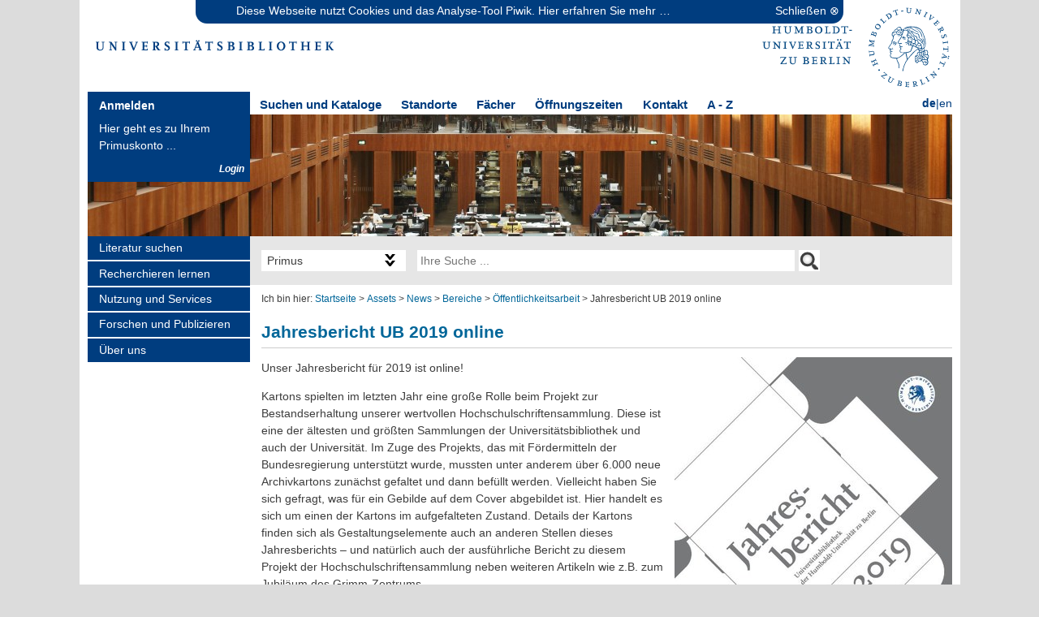

--- FILE ---
content_type: text/html;charset=utf-8
request_url: https://www.ub.hu-berlin.de/de/assets/news/bereiche/oeffentlichkeit/copy_of_jahresbericht-ub-2019-online
body_size: 10938
content:
<!DOCTYPE html PUBLIC "-//W3C//DTD XHTML 1.0 Strict//EN" "http://www.w3.org/TR/xhtml1/DTD/xhtml1-strict.dtd">
<html xmlns="http://www.w3.org/1999/xhtml" lang="de" xml:lang="de">
  <head><meta http-equiv="Content-Type" content="text/html; charset=UTF-8" />
    
    
    
  

  
    
  
    
  
  
    
    
    
    
    
  <meta charset="utf-8" /><meta name="twitter:card" content="summary" /><meta property="og:site_name" content="Universitaetsbibliothek der HU Berlin" /><meta property="og:title" content="Jahresbericht UB 2019 online" /><meta property="og:type" content="website" /><meta name="twitter:site" content="@UBHumboldtUni" /><meta property="og:article:publisher" content="https://www.facebook.com/grimmzentrum" /><meta property="og:description" content="" /><meta property="og:url" content="https://www.ub.hu-berlin.de/de/assets/news/bereiche/oeffentlichkeit/copy_of_jahresbericht-ub-2019-online" /><meta property="og:image" content="https://www.ub.hu-berlin.de/de/assets/news/bereiche/oeffentlichkeit/copy_of_jahresbericht-ub-2019-online/@@images/image-1200-a2ffa1c7dae7bd44920cd9e510b3cb75.jpeg" /><meta property="og:image:width" content="522" /><meta property="og:image:height" content="610" /><meta property="og:image:type" content="image/jpeg" /><meta name="DC.date.created" content="2020-09-29T10:00:21+01:00" /><meta name="DC.date.modified" content="2024-09-05T13:47:10+01:00" /><meta name="DC.type" content="Nachricht" /><meta name="DC.format" content="text/plain" /><meta name="DC.language" content="de" /><meta name="DC.date.valid_range" content="2020/09/29 - 2024/09/05" /><meta name="viewport" content="width=device-width, initial-scale=1.0" /><meta name="generator" content="Plone - https://plone.org/" /><title>Jahresbericht UB 2019 online — Universitätsbibliothek der Humboldt-Universität zu Berlin</title><script async="True" data-bundle="plone-fullscreen" integrity="sha384-yAbXscL0aoE/0AkFhaGNz6d74lDy9Cz7PXfkWNqRnFm0/ewX0uoBBoyPBU5qW7Nr" src="https://www.ub.hu-berlin.de/++webresource++6aa4c841-faf5-51e8-8109-90bd97e7aa07/++plone++static/plone-fullscreen/fullscreen.js"></script><script data-bundle="plone" integrity="sha384-10Qe/QrU7Gixx5Q42MBnBA9KQdjKfonEsQ6yZ6ol2Z8D9usXt/Tsa1iTWSAuSXaa" src="https://www.ub.hu-berlin.de/++webresource++fed1f233-5888-5282-956c-f4e82a740844/++plone++static/bundle-plone/bundle.min.js"></script><script data-bundle="hubub.plone.webresources-jqueryui_structure" integrity="sha384-OM6VSFJne3CCybME9YaIa0ML7S+vDPvgeRwMBFMqrdvz0js3fddNDYZDBGm5GdSs" src="https://www.ub.hu-berlin.de/++webresource++688ec934-65a1-53cf-abfc-0fc331f70df6/++plone++hubub.plone.webresources/js/jquery-ui.min.js"></script><script data-bundle="ubtheme-js" integrity="sha384-tngoirJJb85VCAxsfVBpnyk41FddDO+eDGzUus0OWh7O510eXSwum4Vs7jqWb6ub" src="https://www.ub.hu-berlin.de/++webresource++eed82dcd-ccc1-5e87-975a-9f2056834e8d/++theme++hub-ub-theme/hubub2/deploy/js/hubub-theme-bundle.min.js"></script><script data-bundle="hubub.plone.tiles-bundle" integrity="sha384-MSy06PT1MTS5GNQXh5WssmLr6KP64vpaIq00YFhGgJpKoFMmdnbcN9XWU3mQ5EjY" src="https://www.ub.hu-berlin.de/++webresource++ed2bf94c-37bf-5180-91a4-69303b2cc708/++plone++hubub.plone.tiles/js/hubub-tiles-bundle.min.js"></script><script data-bundle="hubub.plone.webresources-bootstrap" integrity="sha384-aJ21OjlMXNL5UyIl/XNwTMqvzeRMZH2w8c5cRVpzpU8Y5bApTppSuUkhZXN0VxHd" src="https://www.ub.hu-berlin.de/++webresource++4962633d-8973-5777-87ba-3cb9e35b7612/++plone++hubub.plone.webresources/js/bootstrap.min.js"></script><link rel="canonical" href="https://www.ub.hu-berlin.de/de/assets/news/bereiche/oeffentlichkeit/copy_of_jahresbericht-ub-2019-online" /><link rel="preload icon" type="image/svg+xml" href="https://www.ub.hu-berlin.de/de/favicon.ico?name=favicon.svg" /><link rel="mask-icon" href="https://www.ub.hu-berlin.de/de/favicon.ico?name=favicon.svg" /><link href="https://www.ub.hu-berlin.de/de/@@search" rel="search" title="Website durchsuchen" /><link data-bundle="easyform" href="https://www.ub.hu-berlin.de/++webresource++b6e63fde-4269-5984-a67a-480840700e9a/++resource++easyform.css" media="all" rel="stylesheet" type="text/css" /><link data-bundle="easyformplugin.fields" href="https://www.ub.hu-berlin.de/++webresource++f14745e6-bd42-5fb0-a7bf-7b9e165a52f7/++plone++easyformplugin.fields/styles.css" media="all" rel="stylesheet" type="text/css" /><link data-bundle="hubub.feedaggregator" href="https://www.ub.hu-berlin.de/++webresource++9871dc1d-2838-51de-91cc-b94dde2a897b/++plone++hubub.feedaggregator/css/hubub-feedaggregator-bundle.min.css" media="all" rel="stylesheet" type="text/css" /><link data-bundle="hubub.plone.ubpolicy" href="https://www.ub.hu-berlin.de/++webresource++9c0dd567-636a-57d1-8853-6ad64af74c67/++plone++hubub.plone.ubpolicy/css/hubub-plone-ubpolicy-bundle.min.css" media="all" rel="stylesheet" type="text/css" /><link data-bundle="hubub.plone.webresources-bootstrap" href="https://www.ub.hu-berlin.de/++webresource++5c0a34d2-e30c-56ea-a8d5-e60b7737e43f/++plone++hubub.plone.webresources/css/bootstrap.min.css" media="all" rel="stylesheet" type="text/css" /><link data-bundle="hubub.plone.webresources-fonts" href="https://www.ub.hu-berlin.de/++webresource++c8e5dbf4-5659-5b23-8ef6-8f0fc7e95ecf/++plone++hubub.plone.webresources/css/fonts.min.css" media="all" rel="stylesheet" type="text/css" /><link data-bundle="hubub.plone.webresources-jqueryui_structure" href="https://www.ub.hu-berlin.de/++webresource++741cd2ba-ccf6-50d9-96da-3af20da64375/++plone++hubub.plone.webresources/css/jquery-ui.structure.min.css" media="all" rel="stylesheet" type="text/css" /><link data-bundle="hubub.plone.tiles-bundle" href="https://www.ub.hu-berlin.de/++webresource++c270c6ef-841a-5b25-a8d1-cf75724061e7/++plone++hubub.plone.tiles/css/hubub-tiles-bundle.min.css" media="all" rel="stylesheet" type="text/css" /><link data-bundle="mosaic-css" href="https://www.ub.hu-berlin.de/++webresource++194c6646-85f9-57d9-9c89-31147d080b38/++plone++mosaic/mosaic.min.css" media="all" rel="stylesheet" type="text/css" /><link data-bundle="multilingual" href="https://www.ub.hu-berlin.de/++webresource++4b25ebfe-4288-5cbe-b3d2-cfa66e33cd82/++resource++plone.app.multilingual.stylesheet/multilingual.css" media="all" rel="stylesheet" type="text/css" /><link data-bundle="plone-fullscreen" href="https://www.ub.hu-berlin.de/++webresource++ac83a459-aa2c-5a45-80a9-9d3e95ae0847/++plone++static/plone-fullscreen/fullscreen.css" media="all" rel="stylesheet" type="text/css" /><link data-bundle="diazo" href="https://www.ub.hu-berlin.de/++webresource++fce51686-4744-513d-8b9d-9fb47d4d2f05/++theme++hub-ub-theme/hubub2/deploy/css/theme-frontend.min.css" media="all" rel="stylesheet" type="text/css" />
      <link id="favicon_ico" rel="icon" sizes="any" href="/++theme++hub-ub-theme/hubub2/deploy/img/favicon.ico" />
      <link id="favicon_svg" rel="icon" type="image/svg+xml" href="/++theme++hub-ub-theme/hubub2/deploy/img/favicon.svg" />
      <link id="favicon_appletouch" rel="apple-touch-icon" href="/++theme++hub-ub-theme/hubub2/deploy/img/apple-touch-icon.png" />
    </head>
  <body id="visual-portal-wrapper" class="col-content col-one frontend icons-off portaltype-news-item section-assets site-de subsection-news subsection-news-bereiche subsection-news-bereiche-oeffentlichkeit template-newsitem_view thumbs-off userrole-anonymous viewpermission-view mosaic-grid" dir="ltr" data-base-url="https://www.ub.hu-berlin.de/de/assets/news/bereiche/oeffentlichkeit/copy_of_jahresbericht-ub-2019-online" data-view-url="https://www.ub.hu-berlin.de/de/assets/news/bereiche/oeffentlichkeit/copy_of_jahresbericht-ub-2019-online" data-portal-url="https://www.ub.hu-berlin.de" data-i18ncatalogurl="https://www.ub.hu-berlin.de/plonejsi18n" data-pat-pickadate="{&quot;date&quot;: {&quot;selectYears&quot;: 200}, &quot;time&quot;: {&quot;interval&quot;: 5 } }" data-pat-plone-modal="{&quot;actionOptions&quot;: {&quot;displayInModal&quot;: false}}" data-pat-autotoc="{&quot;levels&quot;: &quot;h2,h3,h4&quot;}"><a id="top" class="hiddenStructure"></a><div class="page_margins">
      <div class="page">
<!-- header -->
        <div id="header" class="subcolumns">
          <div class="col_w40l">
            <div class="subcl"><a id="portal-logo" title="Universitätsbibliothek der Humboldt-Universität zu Berlin" href="https://www.ub.hu-berlin.de/de">
  <img alt="Universitaetsbibliothek der HU Berlin" src="https://www.ub.hu-berlin.de/@@site-logo/hubub.png" title="Universitaetsbibliothek der HU Berlin" /></a></div>
          </div>
          <div class="col_w60r">
            <div class="subcr">
  
    <a href="https://www.hu-berlin.de/de/" title="Humboldt-Universität zu Berlin" target="_blank">
      <img src="https://www.ub.hu-berlin.de/++theme++hub-ub-theme/img/logo_mit_wortmarke_blau_neu3.svg" alt="Logo &quot;Humboldt-Universität zu Berlin&quot;" title="Humboldt-Universität zu Berlin" />
    </a>
  
</div>
          </div>
        </div>
        <div id="site-head">
          <div class="wrap-viewlets">
            <!-- login to primo -->
            <div id="primo-login-wrapper"><div id="primo-login">
  <div class="viewlet-head">Anmelden</div>
  <div class="viewlet-content">Hier geht es zu Ihrem Primuskonto ...</div>
  <div class="viewlet-link">
    <a href="https://hu-berlin.hosted.exlibrisgroup.com/primo-explore/login?loginFn=signin&amp;vid=hub_ub&amp;lang=de_DE&amp;targetURL=https%3A%2F%2Fhu-berlin.hosted.exlibrisgroup.com%2Fprimo-explore%2Fsearch%3Fvid%3Dhub_ub%26lang%3Dde_DE" target="_blank" title="zur Anmeldung am Bibliothekskonto">Login</a>
  </div>
</div></div>
            <!-- main menu begin -->
            <!-- <div id="mainmenu" class="subcolumns">
              <div class="col_w90l">
                <div class="subcl">
                  <ul>
                    <li>
                      <a href="#">Suchen &amp; Kataloge</a>
                      <div class="submainmenu">
                        <ul>
                          <li><a href="#">Primus Suchportal</a></li>
                          <li><a href="#">Online Katalog (alte Version)</a></li>
                          <li><a href="#">Digitale Bibliothek</a></li>
                          <li><a href="#">Elektronische Zeitschriften</a></li>
                          <li><a href="#">Datenbanken</a></li>
                        </ul>
                      </div>
                    </li>
                    <li>
                      <a href="formattest.html">Standorte</a>
                      <div class="submainmenu">
                        <ul>
                          <li><a href="standortseite.html">Beispiel Standort</a></li>
                        </ul>
                      </div>
                    </li>
                    <li>
                      <a href="fachseite.html">F&#228;cher</a>
                      <div class="submainmenu">
                        <div class="subcolumns syncheight">
                          <div class="col_w50l">
                            <div class="subcl">
                              <ul>
                                <li><a href="#">&#220;bersicht</a></li>
                                <li><a href="#">Mathematik</a></li>
                                <li><a href="#">Deutsch</a></li>
                                <li><a href="#">Malen</a></li>
                                <li><a href="#">Schreiben</a></li>
                                <li><a href="#">Rechnen</a></li>
                              </ul>
                            </div>
                          </div>
                          <div class="col_w50r">
                            <div class="subcr">
                              <ul>
                                <li><a href="#">Schulgarten</a></li>
                                <li><a href="#">Geografie</a></li>
                                <li><a href="#">Informatik</a></li>
                                <li><a href="#">Geschichte</a></li>
                                <li><a href="#">Lesen und Schreiben f&#252;r Erwachsene</a></li>
                              </ul>
                            </div>
                          </div>
                        </div>
                      </div>
                    </li>
                    <li>
                      <a href="#">&#214;ffnungszeiten</a>
                    </li>
                    <li>
                      <a href="#">Kontakt</a>
                    </li>
                  </ul>
                </div>
              </div>
              <div class="col_w10r">
                <div class="subcr" id="language">
                  <span>language selector</span>
                </div>
              </div>
            </div> -->
            <div id="mainmenu">
              <div class="nav">
        <ul>
            
                <li class="mobile nodesktop">
                    <a href="https://hu-berlin.hosted.exlibrisgroup.com/primo-explore/login?loginFn=signin&amp;vid=hub_ub&amp;targetURL=https://hu-berlin.hosted.exlibrisgroup.com/primo-explore/search?vid=hub_ub" title="Primus Login">Primus Login</a>
                    
                </li>
            
                <li class="mobile desktop has_subtree">
                    <a href="/de/literatur-suchen/kataloge" title="Suchen und Kataloge">Suchen und Kataloge</a>
                    
                        <div class="submainmenu">
                            <ul>
                                
                                    
                                        
                                            
                                                
                                                    <li>
                                                        <a href="http://primus.hu-berlin.de" title="Primus Suchportal">Primus Suchportal</a>
                                                    </li>
                                                
                                                    <li>
                                                        <a href="https://ezb.ur.de/ezeit/fl.phtml?bibid=UBHUB&amp;lang=de" title="Elektronische Zeitschriften">Elektronische Zeitschriften</a>
                                                    </li>
                                                
                                                    <li>
                                                        <a href="http://dbis.uni-regensburg.de/?bib_id=ubhub" title="Datenbanken">Datenbanken</a>
                                                    </li>
                                                
                                                    
                                                
                                                    
                                                
                                            
                                        
                                    
                                    
                                        
                                            
                                                
                                                    
                                                
                                                    
                                                
                                                    
                                                
                                                    <li>
                                                        <a href="https://www.ub.hu-berlin.de/de/literatur-suchen/sammlungen/digitale-sammlungen" title="Digitalisate der UB">Digitale Sammlungen</a>
                                                    </li>
                                                
                                                    <li>
                                                        <a href="https://edoc.hu-berlin.de/" title="Publikationsserver">Publikationsserver</a>
                                                    </li>
                                                
                                            
                                        
                                    
                                
                            </ul>
                        </div>
                    
                </li>
            
                <li class="mobile desktop has_subtree">
                    <a href="/de/standorte" title="Standorte">Standorte</a>
                    
                        <div class="submainmenu">
                            <ul>
                                
                                    
                                        
                                            
                                                
                                                    <li>
                                                        <a href="/de/standorte/jacob-und-wilhelm-grimm-zentrum" title="Sozial- und Geisteswissenschaften, Wirtschaftswissenschaften">Jacob-und-Wilhelm-Grimm-Zentrum</a>
                                                    </li>
                                                
                                                    <li>
                                                        <a href="/de/standorte/erwin-schroedinger-zentrum-zwbib-nawi" title="Chemie, Geographie, Informatik, Mathematik, Physik, Psychologie">Erwin-Schrödinger-Zentrum / ZwB Naturwissenschaften</a>
                                                    </li>
                                                
                                                    <li>
                                                        <a href="/de/standorte/zwbasienafrika" title="Asienwissenschaften, Afrikawissenschaften">ZwB Asien-/Afrikawissenschaften und Islamische Theologie</a>
                                                    </li>
                                                
                                                    <li>
                                                        <a href="/de/standorte/zwbcampusnord" title="Agrarwissenschaften, Anglistik-Amerikanistik, Biologie, Sport">ZwB Campus Nord</a>
                                                    </li>
                                                
                                                    <li>
                                                        <a href="/de/standorte/zwbfrphilologien" title="Romanistik, Slawistik, Hungarologie (August-Boeckh-Haus)">ZwB Fremdsprachliche Philologien / TB Großbritannien-Zentrum</a>
                                                    </li>
                                                
                                                    <li>
                                                        <a href="/de/standorte/zwbgermanistik" title="Germanistik, Skandinavistik">ZwB Germanistik/ Skandinavistik</a>
                                                    </li>
                                                
                                                    
                                                
                                                    
                                                
                                                    
                                                
                                                    
                                                
                                                    
                                                
                                                    
                                                
                                            
                                        
                                    
                                    
                                        
                                            
                                                
                                                    
                                                
                                                    
                                                
                                                    
                                                
                                                    
                                                
                                                    
                                                
                                                    
                                                
                                                    <li>
                                                        <a href="/de/standorte/zwbarchaeologie" title="Klassische Archäologie">ZwB Klassische Archäologie </a>
                                                    </li>
                                                
                                                    <li>
                                                        <a href="/de/standorte/zwbmusikwissenschaft" title="Musikwissenschaft">ZwB Musikwissenschaft</a>
                                                    </li>
                                                
                                                    <li>
                                                        <a href="/de/standorte/zwbrecht" title="Rechtswissenschaft">ZwB Rechtswissenschaft</a>
                                                    </li>
                                                
                                                    <li>
                                                        <a href="/de/standorte/zwbtheologie" title="Zweigbibliothek Theologie Teilbibliothek des Instituts Kirche und Judentum ">ZwB Theologie</a>
                                                    </li>
                                                
                                                    <li>
                                                        <a href="/de/standorte/tbjapanologie" title="Japanologie">TB Japanologie</a>
                                                    </li>
                                                
                                                    <li>
                                                        <a href="/de/standorte/archiv" title="Universitätsarchiv">Universitätsarchiv</a>
                                                    </li>
                                                
                                            
                                        
                                    
                                
                            </ul>
                        </div>
                    
                </li>
            
                <li class="nomobile desktop has_subtree">
                    <a href="/de/faecher" title="Fächer">Fächer</a>
                    
                        <div class="submainmenu">
                            
                                <div class="subcolumns syncheight">
                                    <div class="col_w50l">
                                        <div class="subcl">
                                            <ul>
                                                
                                                    <li>
                                                        <a href="/de/faecher/afrikawissenschaften" title="Afrikawissenschaften">Afrikawissenschaften</a>
                                                    </li>
                                                
                                                    <li>
                                                        <a href="/de/faecher/agrarwissenschaften" title="Agrarwissenschaften">Agrarwissenschaften</a>
                                                    </li>
                                                
                                                    <li>
                                                        <a href="/de/faecher/anglistik" title="Anglistik/Amerikanistik">Anglistik/Amerikanistik</a>
                                                    </li>
                                                
                                                    <li>
                                                        <a href="/de/faecher/archaeologie" title="Archäologie">Archäologie</a>
                                                    </li>
                                                
                                                    <li>
                                                        <a href="/de/faecher/asienwissenschaften" title="Asienwissenschaften">Asienwissenschaften</a>
                                                    </li>
                                                
                                                    <li>
                                                        <a href="/de/faecher/bibliothekswissenschaft" title="Bibliotheks- und Informationswissen&amp;shy;schaft">Bibliotheks- und Informationswissen­schaft</a>
                                                    </li>
                                                
                                                    <li>
                                                        <a href="/de/faecher/biologie" title="Biologie">Biologie</a>
                                                    </li>
                                                
                                                    <li>
                                                        <a href="/de/faecher/chemie" title="Chemie">Chemie</a>
                                                    </li>
                                                
                                                    <li>
                                                        <a href="/de/faecher/erziehungswissenschaften" title="Erziehungswissenschaften">Erziehungswissenschaften</a>
                                                    </li>
                                                
                                                    <li>
                                                        <a href="/de/faecher/ethnologie-volks-und-voelkerkunde" title="Ethnologie (Sozial- und Kulturanthropologie, Empirische Kulturwissenschaft)">Ethnologie (Sozial- und Kulturanthropologie, Empirische Kulturwissenschaft)</a>
                                                    </li>
                                                
                                                    <li>
                                                        <a href="/de/faecher/gender-studies" title="Gender Studies">Gender Studies</a>
                                                    </li>
                                                
                                                    <li>
                                                        <a href="/de/faecher/geographie" title="Geographie">Geographie</a>
                                                    </li>
                                                
                                                    <li>
                                                        <a href="/de/faecher/germanistik" title="Germanistik">Germanistik</a>
                                                    </li>
                                                
                                                    <li>
                                                        <a href="/de/faecher/geschichte" title="Geschichte">Geschichte</a>
                                                    </li>
                                                
                                                    <li>
                                                        <a href="/de/faecher/hochschulwesen" title="Hochschulwesen">Hochschulwesen</a>
                                                    </li>
                                                
                                                    <li>
                                                        <a href="/de/faecher/hungarologie" title="Hungarologie">Hungarologie</a>
                                                    </li>
                                                
                                                    <li>
                                                        <a href="/de/faecher/informatik" title="Informatik">Informatik</a>
                                                    </li>
                                                
                                                    <li>
                                                        <a href="/de/faecher/japanologie" title="Japanologie">Japanologie</a>
                                                    </li>
                                                
                                                    <li>
                                                        <a href="/de/faecher/klassische-philologie" title="Klassische Philologie">Klassische Philologie</a>
                                                    </li>
                                                
                                                    
                                                
                                                    
                                                
                                                    
                                                
                                                    
                                                
                                                    
                                                
                                                    
                                                
                                                    
                                                
                                                    
                                                
                                                    
                                                
                                                    
                                                
                                                    
                                                
                                                    
                                                
                                                    
                                                
                                                    
                                                
                                                    
                                                
                                                    
                                                
                                                    
                                                
                                                    
                                                
                                                    
                                                
                                            </ul>
                                        </div>
                                    </div>
                                    <div class="col_w50r">
                                        <div class="subcr">
                                            <ul>
                                                
                                                    
                                                
                                                    
                                                
                                                    
                                                
                                                    
                                                
                                                    
                                                
                                                    
                                                
                                                    
                                                
                                                    
                                                
                                                    
                                                
                                                    
                                                
                                                    
                                                
                                                    
                                                
                                                    
                                                
                                                    
                                                
                                                    
                                                
                                                    
                                                
                                                    
                                                
                                                    
                                                
                                                    
                                                
                                                    <li>
                                                        <a href="/de/faecher/kulturwissenschaft" title="Kulturwissenschaft">Kulturwissenschaft</a>
                                                    </li>
                                                
                                                    <li>
                                                        <a href="/de/faecher/kunst" title="Kunst- und Bildgeschichte">Kunst- und Bildgeschichte</a>
                                                    </li>
                                                
                                                    <li>
                                                        <a href="/de/faecher/mathematik" title="Mathematik">Mathematik</a>
                                                    </li>
                                                
                                                    <li>
                                                        <a href="/de/faecher/medienwissenschaft" title="Medienwissenschaft">Medienwissenschaft</a>
                                                    </li>
                                                
                                                    <li>
                                                        <a href="/de/faecher/musikwissenschaft" title="Musikwissenschaft">Musikwissenschaft</a>
                                                    </li>
                                                
                                                    <li>
                                                        <a href="/de/faecher/philosophie" title="Philosophie">Philosophie</a>
                                                    </li>
                                                
                                                    <li>
                                                        <a href="/de/faecher/physik" title="Physik">Physik</a>
                                                    </li>
                                                
                                                    <li>
                                                        <a href="/de/faecher/politikwissenschaften" title="Politikwissenschaften">Politikwissenschaften</a>
                                                    </li>
                                                
                                                    <li>
                                                        <a href="/de/faecher/psychologie" title="Psychologie">Psychologie</a>
                                                    </li>
                                                
                                                    <li>
                                                        <a href="/de/faecher/rechtswissenschaft" title="Rechtswissenschaft">Rechtswissenschaft</a>
                                                    </li>
                                                
                                                    <li>
                                                        <a href="/de/faecher/rehabilitationswissenschaften" title="Rehabilitations&amp;shy;wissenschaften">Rehabilitations­wissenschaften</a>
                                                    </li>
                                                
                                                    <li>
                                                        <a href="/de/faecher/romanistik" title="Romanistik">Romanistik</a>
                                                    </li>
                                                
                                                    <li>
                                                        <a href="/de/faecher/skandinavistik" title="Skandinavistik">Skandinavistik</a>
                                                    </li>
                                                
                                                    <li>
                                                        <a href="/de/faecher/slawistik" title="Slawistik">Slawistik</a>
                                                    </li>
                                                
                                                    <li>
                                                        <a href="/de/faecher/soziologie" title="Soziologie">Soziologie</a>
                                                    </li>
                                                
                                                    <li>
                                                        <a href="/de/faecher/sportwissenschaft" title="Sportwissenschaft">Sportwissenschaft</a>
                                                    </li>
                                                
                                                    <li>
                                                        <a href="/de/faecher/theologie" title="Theologie und Religionswissenschaft">Theologie und Religionswissenschaft</a>
                                                    </li>
                                                
                                                    <li>
                                                        <a href="/de/faecher/wirtschaftswissenschaften" title="Wirtschaftswissenschaften">Wirtschaftswissenschaften</a>
                                                    </li>
                                                
                                                    <li>
                                                        <a href="/de/faecher/wissenschaftsgeschichte" title="Wissenschaftsgeschichte">Wissenschaftsgeschichte</a>
                                                    </li>
                                                
                                            </ul>
                                        </div>
                                    </div>
                                </div>
                            
                        </div>
                    
                </li>
            
                <li class="mobile desktop">
                    <a href="/de/ueber-uns/kontakt/oeffnungszeiten" title="Öffnungszeiten">Öffnungszeiten</a>
                    
                </li>
            
                <li class="mobile desktop">
                    <a href="/de/ueber-uns/kontakt" title="Kontakt">Kontakt</a>
                    
                </li>
            
                <li class="mobile desktop">
                    <a href="/de/a-z" title="A - Z">A - Z</a>
                    
                </li>
            
        </ul>
  </div>
              <div id="language"><ul id="portal-languageselector">
    
      <li class="currentLanguage language-de">
          <a href="https://www.ub.hu-berlin.de/@@multilingual-selector/b7cdbed25d4c441dae4e144bd33772b8/de?set_language=de" title="Deutsch">de</a>
      </li>
      <span>|</span>
    
      <li class="language-en">
          <a href="https://www.ub.hu-berlin.de/@@multilingual-selector/b7cdbed25d4c441dae4e144bd33772b8/en?set_language=en" title="English">en</a>
      </li>
      
    
  </ul></div>
            </div>
            <!-- main menu end -->
          </div>
          <div class="" id="stage"><div id="header_image">
  
    <img class="nocaptionimg" alt="head image" width="1065" height="150" src="https://www.ub.hu-berlin.de/++theme++hub-ub-theme/img/default_header.png" />
    
  
</div></div>
          
        </div>
        <div id="main"><!-- menu col --><div id="col1">
            
            <div id="col1_content" class="floatreset">
      
        
  <div class="portletwrapper-mainnavigation" id="portletwrapper-706c6f6e652e6c656674636f6c756d6e0a636f6e746578740a2f75625f35320a6d61696e6e617669676174696f6e" data-portlethash="706c6f6e652e6c656674636f6c756d6e0a636f6e746578740a2f75625f35320a6d61696e6e617669676174696f6e">
  <aside class="portlet portletNavigationTree mainnavigation" role="navigation">
    <nav class="portletContent lastItem">
      <ul class="navTree navTreeRoot"><!-- navTreeLevel0-->
        
    
    
      <li class="navTreeItem visualNoMarker navTreeFolderish section-literatur-suchen navTreeLevel0" id="level0-0">
        

          <a href="https://www.ub.hu-berlin.de/de/literatur-suchen" title="" class="state-published navTreeFolderish ">

            

            
            Literatur suchen
          </a>
          
            <ul class="navTree">
              
    
    
      <li class="navTreeItem visualNoMarker navTreeFolderish section-kataloge navTreeLevel1" id="level0-0level1-0">
        

          <a href="https://www.ub.hu-berlin.de/de/literatur-suchen/kataloge" title="" class="state-published navTreeFolderish ">

            

            
            Recherche-Einstiege im Überblick »
          </a>
          
        
      </li>
    
      <li class="navTreeItem visualNoMarker navTreeFolderish section-online-ressourcen navTreeLevel1" id="level0-0level1-1">
        

          <a href="https://www.ub.hu-berlin.de/de/literatur-suchen/online-ressourcen" title="" class="state-published navTreeFolderish ">

            

            
            Online-Ressourcen »
          </a>
          
        
      </li>
    
      <li class="navTreeItem visualNoMarker navTreeFolderish section-zeitschriften navTreeLevel1" id="level0-0level1-2">
        

          <a href="https://www.ub.hu-berlin.de/de/literatur-suchen/zeitschriften" title="" class="state-published navTreeFolderish ">

            

            
            Zeitschriften »
          </a>
          
        
      </li>
    
      <li class="navTreeItem visualNoMarker navTreeFolderish section-fachdatenbanken navTreeLevel1" id="level0-0level1-3">
        

          <a href="https://www.ub.hu-berlin.de/de/literatur-suchen/fachdatenbanken" title="" class="state-published navTreeFolderish ">

            

            
            Datenbanken »
          </a>
          
        
      </li>
    
      <li class="navTreeItem visualNoMarker navTreeFolderish section-thematische-suche navTreeLevel1" id="level0-0level1-4">
        

          <a href="https://www.ub.hu-berlin.de/de/literatur-suchen/thematische-suche" title="Grundsätzliche Erläuterungen zur Suche mit Schlagworten und Klassifikationen an der UB" class="state-published navTreeFolderish ">

            

            
            Thematische Suche »
          </a>
          
        
      </li>
    
      <li class="navTreeItem visualNoMarker navTreeFolderish section-dig-hub navTreeLevel1" id="level0-0level1-5">
        

          <a href="https://www.ub.hu-berlin.de/de/literatur-suchen/dig-hub" title="" class="state-published navTreeFolderish ">

            

            
            Digitale Sammlungen »
          </a>
          
        
      </li>
    
      <li class="navTreeItem visualNoMarker navTreeFolderish section-publikationsserver navTreeLevel1" id="level0-0level1-6">
        

          <a href="https://www.ub.hu-berlin.de/de/literatur-suchen/publikationsserver" title="Dokumente- und Publikationsserver der HU" class="state-published navTreeFolderish ">

            

            
            Publikationsserver »
          </a>
          
        
      </li>
    
      <li class="navTreeItem visualNoMarker navTreeFolderish section-sammlungen navTreeLevel1" id="level0-0level1-7">
        

          <a href="https://www.ub.hu-berlin.de/de/literatur-suchen/sammlungen" title="" class="state-published navTreeFolderish ">

            

            
            Historische Sammlungen »
          </a>
          
        
      </li>
    
      <li class="navTreeItem visualNoMarker navTreeFolderish section-fachinformationsdienste navTreeLevel1" id="level0-0level1-8">
        

          <a href="https://www.ub.hu-berlin.de/de/literatur-suchen/fachinformationsdienste" title="Mit Unterstützung der Deutschen Forschungsgemeinschaft pflegt die UB der HU das Sondersammelgebiet SSG Volks- und Völkerkunde   Das bis Ende 2013 gepflegte SSG Hochschulwesen ist seit 1.1.2015 Partner in dem im Aufbau befindlichen Fachinformationsdienst Erziehungswissenschaft und Bildungsforschung. " class="state-published navTreeFolderish ">

            

            
            Fachinformations­dienste (FID) »
          </a>
          
        
      </li>
    
      <li class="navTreeItem visualNoMarker section-anschaffungsvorschlag navTreeLevel1" id="level0-0level1-9">
        

          <a href="/ub_52/resolveuid/f638a4a0bdd64b8db64e9d192acb96f9" title="" class="state-published ">

            

            
            Anschaffungsvorschlag
          </a>
          
        
      </li>
    
  


            </ul>
          
        
      </li>
    
      <li class="navTreeItem visualNoMarker navTreeFolderish section-recherche-lernen navTreeLevel0" id="level0-1">
        

          <a href="https://www.ub.hu-berlin.de/de/recherche-lernen" title="" class="state-published navTreeFolderish ">

            

            
            Recherchieren lernen
          </a>
          
            <ul class="navTree">
              
    
    
      <li class="navTreeItem visualNoMarker navTreeFolderish section-fuehrungen-schulungen-webinare navTreeLevel1" id="level0-1level1-0">
        

          <a href="https://www.ub.hu-berlin.de/de/recherche-lernen/fuehrungen-schulungen-webinare" title="" class="state-published navTreeFolderish ">

            

            
            Führungen, Schulungen, Webinare »
          </a>
          
        
      </li>
    
      <li class="navTreeItem visualNoMarker navTreeFolderish section-tutorials navTreeLevel1" id="level0-1level1-1">
        

          <a href="https://www.ub.hu-berlin.de/de/recherche-lernen/tutorials" title="Online-Tutorial zum Umgang mit den Dienstleistungen der UB und zur Recherche- und Informationskompetenz." class="state-published navTreeFolderish ">

            

            
            Tutorials »
          </a>
          
        
      </li>
    
      <li class="navTreeItem visualNoMarker navTreeFolderish section-actionbound navTreeLevel1" id="level0-1level1-2">
        

          <a href="https://www.ub.hu-berlin.de/de/recherche-lernen/actionbound" title="" class="state-published navTreeFolderish ">

            

            
            Smartphone-Rallyes mit Actionbound  »
          </a>
          
        
      </li>
    
  


            </ul>
          
        
      </li>
    
      <li class="navTreeItem visualNoMarker navTreeFolderish section-nutzung-und-services navTreeLevel0" id="level0-2">
        

          <a href="https://www.ub.hu-berlin.de/de/nutzung-und-services" title="" class="state-published navTreeFolderish ">

            

            
            Nutzung und Services
          </a>
          
            <ul class="navTree">
              
    
    
      <li class="navTreeItem visualNoMarker navTreeFolderish section-anmeldung-und-ausleihe navTreeLevel1" id="level0-2level1-0">
        

          <a href="https://www.ub.hu-berlin.de/de/nutzung-und-services/anmeldung-und-ausleihe" title="" class="state-published navTreeFolderish ">

            

            
            Anmeldung und Ausleihe »
          </a>
          
        
      </li>
    
      <li class="navTreeItem visualNoMarker navTreeFolderish section-medienbestaende-vor-ort navTreeLevel1" id="level0-2level1-1">
        

          <a href="https://www.ub.hu-berlin.de/de/nutzung-und-services/medienbestaende-vor-ort" title="" class="state-published navTreeFolderish ">

            

            
            Medienbestände vor Ort »
          </a>
          
        
      </li>
    
      <li class="navTreeItem visualNoMarker navTreeFolderish section-zugang-zu-online-ressourcen navTreeLevel1" id="level0-2level1-2">
        

          <a href="https://www.ub.hu-berlin.de/de/nutzung-und-services/zugang-zu-online-ressourcen" title="" class="state-published navTreeFolderish ">

            

            
            Zugang zu Online-Ressourcen »
          </a>
          
        
      </li>
    
      <li class="navTreeItem visualNoMarker navTreeFolderish section-fernleihe-und-dokumentlieferung navTreeLevel1" id="level0-2level1-3">
        

          <a href="https://www.ub.hu-berlin.de/de/nutzung-und-services/fernleihe-und-dokumentlieferung" title="" class="state-published navTreeFolderish ">

            

            
            Fernleihe und Dokumentlieferung »
          </a>
          
        
      </li>
    
      <li class="navTreeItem visualNoMarker navTreeFolderish section-information-und-recherche navTreeLevel1" id="level0-2level1-4">
        

          <a href="https://www.ub.hu-berlin.de/de/nutzung-und-services/information-und-recherche" title="" class="state-published navTreeFolderish ">

            

            
            Information und Recherche »
          </a>
          
        
      </li>
    
      <li class="navTreeItem visualNoMarker navTreeFolderish section-arbeiten-vor-ort navTreeLevel1" id="level0-2level1-5">
        

          <a href="https://www.ub.hu-berlin.de/de/nutzung-und-services/arbeiten-vor-ort" title="" class="state-published navTreeFolderish ">

            

            
            Arbeiten vor Ort »
          </a>
          
        
      </li>
    
      <li class="navTreeItem visualNoMarker navTreeFolderish section-unsere-angebote-fuer navTreeLevel1" id="level0-2level1-6">
        

          <a href="https://www.ub.hu-berlin.de/de/nutzung-und-services/unsere-angebote-fuer" title="" class="state-published navTreeFolderish ">

            

            
            Unsere Angebote für... »
          </a>
          
        
      </li>
    
      <li class="navTreeItem visualNoMarker navTreeFolderish section-unsere-regeln navTreeLevel1" id="level0-2level1-7">
        

          <a href="https://www.ub.hu-berlin.de/de/nutzung-und-services/unsere-regeln" title="" class="state-published navTreeFolderish ">

            

            
            Unsere Regeln »
          </a>
          
        
      </li>
    
  


            </ul>
          
        
      </li>
    
      <li class="navTreeItem visualNoMarker navTreeFolderish section-forschen-publizieren navTreeLevel0" id="level0-3">
        

          <a href="https://www.ub.hu-berlin.de/de/forschen-publizieren" title="" class="state-published navTreeFolderish ">

            

            
            Forschen und Publizieren
          </a>
          
            <ul class="navTree">
              
    
    
      <li class="navTreeItem visualNoMarker navTreeFolderish section-open-access navTreeLevel1" id="level0-3level1-0">
        

          <a href="https://www.ub.hu-berlin.de/de/forschen-publizieren/open-access" title="" class="state-published navTreeFolderish ">

            

            
            Open Access »
          </a>
          
        
      </li>
    
      <li class="navTreeItem visualNoMarker section-publikationsserver navTreeLevel1" id="level0-3level1-1">
        

          <a href="https://www.ub.hu-berlin.de/de/forschen-publizieren/publikationsserver" title="" class="state-published ">

            

            
            Publikationsserver
          </a>
          
        
      </li>
    
      <li class="navTreeItem visualNoMarker section-berlin-universities-publishing navTreeLevel1" id="level0-3level1-2">
        

          <a href="https://www.ub.hu-berlin.de/de/forschen-publizieren/berlin-universities-publishing" title="" class="state-published ">

            

            
            Berlin Universities Publishing
          </a>
          
        
      </li>
    
      <li class="navTreeItem visualNoMarker section-forschungsdaten navTreeLevel1" id="level0-3level1-3">
        

          <a href="https://www.ub.hu-berlin.de/de/forschen-publizieren/forschungsdaten" title="" class="state-published ">

            

            
            Forschungsdaten
          </a>
          
        
      </li>
    
      <li class="navTreeItem visualNoMarker section-open-educational-resources navTreeLevel1" id="level0-3level1-4">
        

          <a href="https://www.ub.hu-berlin.de/de/forschen-publizieren/open-educational-resources" title="" class="state-published ">

            

            
            Open Educational Resources
          </a>
          
        
      </li>
    
      <li class="navTreeItem visualNoMarker section-orcid-id navTreeLevel1" id="level0-3level1-5">
        

          <a href="https://www.ub.hu-berlin.de/de/forschen-publizieren/orcid-id" title="" class="state-published ">

            

            
            ORCID iD
          </a>
          
        
      </li>
    
      <li class="navTreeItem visualNoMarker section-affiliation navTreeLevel1" id="level0-3level1-6">
        

          <a href="https://www.ub.hu-berlin.de/de/forschen-publizieren/affiliation" title="" class="state-published ">

            

            
            Affiliation
          </a>
          
        
      </li>
    
      <li class="navTreeItem visualNoMarker navTreeFolderish section-abgabe-von-hochschulschriften navTreeLevel1" id="level0-3level1-7">
        

          <a href="https://www.ub.hu-berlin.de/de/forschen-publizieren/abgabe-von-hochschulschriften" title="" class="state-published navTreeFolderish ">

            

            
            Abgabe von Hochschulschriften »
          </a>
          
        
      </li>
    
      <li class="navTreeItem visualNoMarker section-kompetenzwerkstatt-digital-humanities navTreeLevel1" id="level0-3level1-8">
        

          <a href="https://www.ub.hu-berlin.de/de/forschen-publizieren/kompetenzwerkstatt-digital-humanities" title="" class="state-published ">

            

            
            Kompetenzwerkstatt Digital Humanities
          </a>
          
        
      </li>
    
  


            </ul>
          
        
      </li>
    
      <li class="navTreeItem visualNoMarker navTreeFolderish section-ueber-uns navTreeLevel0" id="level0-4">
        

          <a href="https://www.ub.hu-berlin.de/de/ueber-uns" title="" class="state-published navTreeFolderish ">

            

            
            Über uns
          </a>
          
            <ul class="navTree">
              
    
    
      <li class="navTreeItem visualNoMarker navTreeFolderish section-kontakt navTreeLevel1" id="level0-4level1-0">
        

          <a href="https://www.ub.hu-berlin.de/de/ueber-uns/kontakt" title="" class="state-published navTreeFolderish ">

            

            
            Kontakt »
          </a>
          
        
      </li>
    
      <li class="navTreeItem visualNoMarker navTreeFolderish section-profil navTreeLevel1" id="level0-4level1-1">
        

          <a href="https://www.ub.hu-berlin.de/de/ueber-uns/profil" title="" class="state-published navTreeFolderish ">

            

            
            Profil »
          </a>
          
        
      </li>
    
      <li class="navTreeItem visualNoMarker section-strategie navTreeLevel1" id="level0-4level1-2">
        

          <a href="https://www.ub.hu-berlin.de/de/ueber-uns/strategie" title="" class="state-published ">

            

            
            Strategie
          </a>
          
        
      </li>
    
      <li class="navTreeItem visualNoMarker navTreeFolderish section-anregungen-und-kritik navTreeLevel1" id="level0-4level1-3">
        

          <a href="https://www.ub.hu-berlin.de/de/ueber-uns/anregungen-und-kritik" title="" class="state-published navTreeFolderish ">

            

            
            Anregungen und Kritik »
          </a>
          
        
      </li>
    
      <li class="navTreeItem visualNoMarker navTreeFolderish section-geschichte navTreeLevel1" id="level0-4level1-4">
        

          <a href="https://www.ub.hu-berlin.de/de/ueber-uns/geschichte" title="" class="state-published navTreeFolderish ">

            

            
            Bibliotheksgeschichte »
          </a>
          
        
      </li>
    
      <li class="navTreeItem visualNoMarker navTreeFolderish section-kooperationen navTreeLevel1" id="level0-4level1-5">
        

          <a href="https://www.ub.hu-berlin.de/de/ueber-uns/kooperationen" title="" class="state-published navTreeFolderish ">

            

            
            Kooperationen »
          </a>
          
        
      </li>
    
      <li class="navTreeItem visualNoMarker navTreeFolderish section-freunde-und-foerderer navTreeLevel1" id="level0-4level1-6">
        

          <a href="https://www.ub.hu-berlin.de/de/ueber-uns/freunde-und-foerderer" title="" class="state-published navTreeFolderish ">

            

            
            Freunde und Förderer »
          </a>
          
        
      </li>
    
      <li class="navTreeItem visualNoMarker navTreeFolderish section-projekte navTreeLevel1" id="level0-4level1-7">
        

          <a href="https://www.ub.hu-berlin.de/de/ueber-uns/projekte" title="" class="state-published navTreeFolderish ">

            

            
            Projekte »
          </a>
          
        
      </li>
    
      <li class="navTreeItem visualNoMarker navTreeFolderish section-ausbildung navTreeLevel1" id="level0-4level1-8">
        

          <a href="https://www.ub.hu-berlin.de/de/ueber-uns/ausbildung" title="" class="state-published navTreeFolderish ">

            

            
            Ausbildung »
          </a>
          
        
      </li>
    
      <li class="navTreeItem visualNoMarker navTreeFolderish section-stellenangebote navTreeLevel1" id="level0-4level1-9">
        

          <a href="https://www.ub.hu-berlin.de/de/ueber-uns/stellenangebote" title="" class="state-published navTreeFolderish ">

            

            
            Stellen­ausschreibungen »
          </a>
          
        
      </li>
    
      <li class="navTreeItem visualNoMarker navTreeFolderish section-oeffentlichkeitsarbeit navTreeLevel1" id="level0-4level1-10">
        

          <a href="https://www.ub.hu-berlin.de/de/ueber-uns/oeffentlichkeitsarbeit" title="" class="state-published navTreeFolderish ">

            

            
            Öffentlichkeitsarbeit »
          </a>
          
        
      </li>
    
      <li class="navTreeItem visualNoMarker navTreeFolderish section-bibliothekspartnerschaften navTreeLevel1" id="level0-4level1-11">
        

          <a href="https://www.ub.hu-berlin.de/de/ueber-uns/bibliothekspartnerschaften" title="" class="state-published navTreeFolderish ">

            

            
            Bibliotheks­partnerschaften »
          </a>
          
        
      </li>
    
      <li class="navTreeItem visualNoMarker navTreeFolderish section-impressum navTreeLevel1" id="level0-4level1-12">
        

          <a href="https://www.ub.hu-berlin.de/de/ueber-uns/impressum" title="" class="state-published navTreeFolderish ">

            

            
            Impressum »
          </a>
          
        
      </li>
    
  


            </ul>
          
        
      </li>
    
  


      </ul>
    </nav>
  </aside>

</div>


      
    </div>
          </div><!-- main content col --><div id="col3">

<!-- search begin -->
            <div id="huub_search">
  <div class="searchbar">
<!-- website -->
    <form name="searchform" class="simpleSearch" id="nolivesearchGadget_form" action="https://www.ub.hu-berlin.de/de/@@search">
      <div class="subcolumns">
        <div class="col_w23l">
          <div class="subcl select">
            <select name="searchscope" size="1" id="searchscope">
              <option value="Primus" selected="selected">Primus</option>
              <option value="Website">Website</option>
            </select>
          </div>
        </div>
        <div class="col_w60l colGroup">
          <div class="subcl">
            <div class="subcolumns">
              <div class="col_w5r">
                <div class="subcr buttonform">
                  <button class="sprite_lens" type="submit" value="Search" title="Suche starten">
                  </button>
                </div>
              </div>
              <div class="col_w95l">
                <div class="subcl LSBox textform">
                  <input type="hidden" value="False" name="use_navigation_root:boolean" />
                  <input name="SearchableText" type="text" title="Ihre Suche" accesskey="4" placeholder="Ihre Suche ..." class="searchField inputLabel" id="nolivesearchGadget" />
                  <div class="LSResult" id="LSResult" style="display: none;">
                    <div class="LSShadow" id="LSShadow"></div>
                  </div>
                </div>
              </div>
            </div>
          </div>
        </div>
        <div class="col_war">
          <!-- <div class="subcr advancedInfo"> -->
            <!-- <span i18n:translate="search_advanced">erweiterte Suche</span> -->
          <!-- </div> -->
        </div>
      </div>
    </form>
<!-- end website -->
<!-- start primo simple -->
    <form id="simpleSearchPrimo" class="hide" method="get" action="https://hu-berlin.hosted.exlibrisgroup.com/primo-explore/search?lang=de_DE">
        
            <input name="tab" type="hidden" value="default_tab" />

        
            <input name="vid" type="hidden" value="hub_ub" />

        
            <input name="displayMode" type="hidden" value="full" />

        
            <input name="bulkSize" type="hidden" value="30" />

        
            <input name="highlight" type="hidden" value="true" />

        
            <input name="dum" type="hidden" value="true" />

        
            <input name="displayField" type="hidden" value="all" />

        
            <input name="institution" type="hidden" value="HUB_UB" />

        
            <input name="search_scope" type="hidden" value="default_scope" />

        
            <input name="pcAvailabiltyMode" type="hidden" value="false" />

        
            <input name="mode" type="hidden" value="Basic" />

        
            <input name="query" type="text" value="any,contains,{querystring}" id="queryfield" />

        
    <div style="display: none"><input name="protected_1" type="text" value="" /></div></form>
<!-- end primo simple -->
  </div>
</div>
<!-- search end -->
<!-- breadcrumbs begin -->
            <div id="breadcrumbs">
                 
   
  <span id="breadcrumbs-you-are-here" class="iamhere">Ich bin hier:</span>
  <span id="breadcrumbs-home" class="iamhere_link">
    <a href="https://www.ub.hu-berlin.de/de">Startseite</a>
    
  </span>
  
    <span dir="ltr" id="breadcrumbs-1" class="iamhere_link">
      
        <a href="https://www.ub.hu-berlin.de/de/assets">Assets</a>
        
      
    </span>
  
    <span dir="ltr" id="breadcrumbs-2" class="iamhere_link">
      
        <a href="https://www.ub.hu-berlin.de/de/assets/news">News</a>
        
      
    </span>
  
    <span dir="ltr" id="breadcrumbs-3" class="iamhere_link">
      
        <a href="https://www.ub.hu-berlin.de/de/assets/news/bereiche">Bereiche</a>
        
      
    </span>
  
    <span dir="ltr" id="breadcrumbs-4" class="iamhere_link">
      
        <a href="https://www.ub.hu-berlin.de/de/assets/news/bereiche/oeffentlichkeit">Öffentlichkeitsarbeit</a>
        
      
    </span>
  
    <span dir="ltr" id="breadcrumbs-5" class=" iamhere_location">
      
        
        Jahresbericht UB 2019 online
      
    </span>
  
</div>
<!-- breadcrumbs end -->
<!-- status messages -->
            <div id="messages">
              <section id="global_statusmessage">
      

      <div>
      </div>
    </section>
            </div>
<!-- content begin -->
            <div id="col3_content" class="floatreset">

            

              <header>

                <div id="viewlet-above-content-title"><span id="social-tags-body" itemscope="" itemtype="http://schema.org/WebPage" style="display: none">
  <span itemprop="name">Jahresbericht UB 2019 online</span>
  <span itemprop="description"></span>
  <span itemprop="url">https://www.ub.hu-berlin.de/de/assets/news/bereiche/oeffentlichkeit/copy_of_jahresbericht-ub-2019-online</span>
  <span itemprop="image">https://www.ub.hu-berlin.de/de/assets/news/bereiche/oeffentlichkeit/copy_of_jahresbericht-ub-2019-online/@@images/image-1200-a2ffa1c7dae7bd44920cd9e510b3cb75.jpeg</span>
</span>
</div>

                
                  <h1 class="documentFirstHeading">Jahresbericht UB 2019 online</h1>

                

                <div id="viewlet-below-content-title"><section id="section-leadimage">
  <figure class="newsImageContainer image-lead">
    <img src="https://www.ub.hu-berlin.de/de/assets/news/bereiche/oeffentlichkeit/copy_of_jahresbericht-ub-2019-online/@@images/image-400-8229666e8dd1d721c9b7038859b77395.jpeg" alt="Jahresbericht UB 2019 online" title="Jahresbericht UB 2019 online" height="400" width="342" class="figure-img img-fluid" />
    
  </figure>
</section>


</div>

                
                  

                

                <div id="viewlet-below-content-description"></div>

              </header>

              <div id="viewlet-above-content-body"></div>

              <div id="content-core">
                
  
    <section id="section-text">
      <div id="parent-fieldname-text" class=""><p>Unser Jahresbericht für 2019 ist online!</p>
<p>Kartons spielten im letzten Jahr eine große Rolle beim Projekt zur Bestandserhaltung unserer wertvollen Hochschulschriftensammlung. Diese ist eine der ältesten und größten Sammlungen der Universitätsbibliothek und auch der Universität. Im Zuge des Projekts, das mit Fördermitteln der Bundesregierung unterstützt wurde, mussten unter anderem über 6.000 neue Archivkartons zunächst gefaltet und dann befüllt werden. Vielleicht haben Sie sich gefragt, was für ein Gebilde auf dem Cover abgebildet ist. Hier handelt es sich um einen der Kartons im aufgefalteten Zustand. Details der Kartons finden sich als Gestaltungselemente auch an anderen Stellen dieses Jahresberichts – und natürlich auch der ausführliche Bericht zu diesem Projekt der Hochschulschriftensammlung neben weiteren Artikeln wie z.B. zum Jubiläum des Grimm-Zentrums.</p>
<p>Viel Freude beim Lesen wünscht Ihnen die Universitätsbibliothek der HU zu Berlin.</p>
<p><a class="moz-txt-link-freetext" href="https://doi.org/10.18452/21983">https://doi.org/10.18452/21983</a></p>
<p> </p></div>
      <div class="news-dates">
        <div>
          <span>Veröffentlicht</span> <span>29.09.2020 11:03</span>
        </div>
        <div>
          <span>Letzte Änderung</span> <span>05.09.2024 14:47</span>
        </div>
      </div>
    </section>
  

              </div>

              <div id="viewlet-below-content-body">






</div>

            
            <footer>
              <div id="viewlet-below-content">




</div>
            </footer>
          </div>
<!-- content end -->
            <div id="ie_clearing"> </div>
          </div></div>
<!-- main end -->
<!-- footer begin -->
        <div id="footer" class="footer_topline">
  <div class="subcolumns">
    <div class="cl_200">
      <div class="subcl">
        
          <a href="https://www.facebook.com/pages/Jacob-und-Wilhelm-Grimm-Zentrum/237266989629701" title="UBHumboldtUni@Facebook" target="_blank" id="personaltools-facebookLink">
            <img src="https://www.ub.hu-berlin.de/++theme++hub-ub-theme/hubub2/deploy/img/FB_15.png" width="15" height="15" class="iconimg" />
          </a>
        
          <a href="https://openbiblio.social/@UB_HUBerlin" title="@UB_HUBerlin" target="_blank" id="personaltools-mastodonLink">
            <img src="https://www.ub.hu-berlin.de/++theme++hub-ub-theme/hubub2/deploy/img/mastodon_sw_15.png" width="15" height="15" class="iconimg" />
          </a>
        
          <a href="https://www.instagram.com/ub_huberlin/" title="UB HUBerlin@instagram" target="_blank" id="personaltools-instaLink">
            <img src="https://www.ub.hu-berlin.de/de/assets/images/instagram.png/@@images/image" width="15" height="15" class="iconimg" />
          </a>
        
          <a href="https://www.flickr.com/photos/hu-berlin-ub-sammlungen" title="Historische Sammlungen bei flickr" target="_blank" id="personaltools-flickrLink">
            <img src="https://www.ub.hu-berlin.de/++theme++hub-ub-theme/hubub2/deploy/img/flickr-logo.png" width="15" height="15" class="iconimg" />
          </a>
        
          <a href="https://www.linkedin.com/company/ub-huberlin" title="ub-huberlin@linkedin" target="_blank" id="personaltools-LinkedInLink">
            <img src="https://www.ub.hu-berlin.de/++theme++hub-ub-theme/hubub2/deploy/img/LI-In-Bug.png" width="15" height="15" class="iconimg" />
          </a>
        
          <a href="javascript:this.print();" title="Seite drucken" target="_self" id="personaltools-print-this">
            <img src="https://www.ub.hu-berlin.de/++theme++hub-ub-theme/hubub2/deploy/img/print_15.png" width="15" height="15" class="iconimg" />
          </a>
        
          <a href="https://www.ub.hu-berlin.de/de/assets/news/bereiche/oeffentlichkeit/copy_of_jahresbericht-ub-2019-online/sendto_form" title="Seite versenden" target="_self" id="personaltools-sendto">
            <img src="https://www.ub.hu-berlin.de/++theme++hub-ub-theme/hubub2/deploy/img/send_to_15.png" width="15" height="15" class="iconimg" />
          </a>
        
          <a href="https://www.ub.hu-berlin.de/RSS" title="RSS-Feeds" target="_self" id="personaltools-rss-feed">
            <img src="https://www.ub.hu-berlin.de/++theme++hub-ub-theme/hubub2/deploy/img/rss-15.png" width="15" height="15" class="iconimg" />
          </a>
        
      </div>
    </div>
    <div class="cr_250 nomobile">
      <div class="subcr">
        
          <a href="https://intranet.hu-berlin.de" title="Intern" target="_blank" id="personaltools-intranet">
            
            <span>Intern</span>
          </a>
        
          <a href="https://www.ub.hu-berlin.de/de/login" title="Login Webredaktion" id="personaltools-login">
            <img src="https://www.ub.hu-berlin.de/++theme++hub-ub-theme/hubub2/deploy/img/user.gif" width="15" height="15" class="iconimg" />
            <span>Login Webredaktion</span>
          </a>
        
          <a href="#top" title="▲" id="personaltools-top">
            
            <span>▲</span>
          </a>
        
      </div>
    </div>
    <div class="c_auto">
      <div class="subc">
        
          <a href="https://www.ub.hu-berlin.de/de/bibliotheksglossar" title="Glossar" target="_self" id="personaltools-glossary">
            
            <span>Glossar</span>
          </a>
        
      </div>
    </div>
  </div>
  <div id="notice">
    <span>© 2013 Universitätsbibliothek der Humboldt-Universität zu Berlin</span>
    <span> | </span>
    
    <!---->
    <span>
      <a title="Impressum" href="https://www.ub.hu-berlin.de/de/ueber-uns/impressum">Impressum</a>
       | 
    </span>
    
    <!---->
    <span>
      <a title="Datenschutzerklärung" href="https://www.ub.hu-berlin.de/de/ueber-uns/impressum/datenschutzerklaerung-zu-den-diensten-auf-den-web-servern-der-universitaetsbibliothek-der-humboldt-universitaet-zu-berlin">Datenschutzerklärung</a>
       | 
    </span>
    <div>
      <span>zuletzt geändert:</span> 05.09.2024, 14:47
    </div>
  </div>
</div>
<!-- footer end -->
      </div>
    </div><!-- userpanel --><div id="userpanel"></div><!-- analytics --><!-- Piwik -->
<script type="text/javascript">
  var _paq = _paq || [];
  _paq.push(["setDoNotTrack", true]);
  _paq.push(["disableCookies"]);
  _paq.push(['trackPageView']);
  _paq.push(['enableLinkTracking']);
  (function() {
    var u="//rapunzel.ub.hu-berlin.de/piwik/";
    _paq.push(['setTrackerUrl', u+'piwik.php']);
    _paq.push(['setSiteId', 2]);
    var d=document, g=d.createElement('script'), s=d.getElementsByTagName('script')[0];
    g.type='text/javascript'; g.async=true; g.defer=true; g.src=u+'piwik.js'; s.parentNode.insertBefore(g,s);
  })();
</script>
<noscript><p><img src="//rapunzel.ub.hu-berlin.de/piwik/piwik.php?idsite=2" style="border:0;" alt="" /></p></noscript>
<!-- End Piwik Code --></body>
</html>